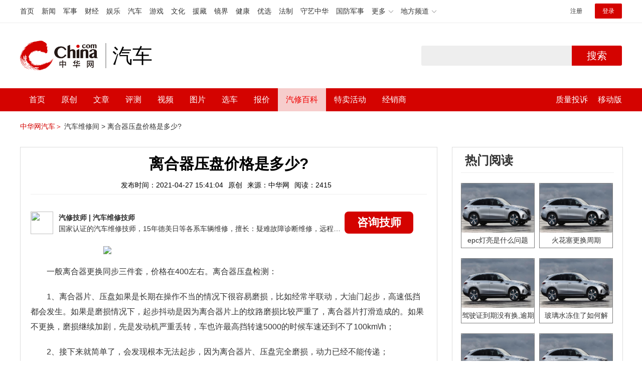

--- FILE ---
content_type: text/html; charset=UTF-8
request_url: https://auto.china.com/mip/234043.html
body_size: 16503
content:
<!DOCTYPE html>
<html>
<head>
<meta charset="utf-8">
<!--神马-->
<meta name="shenma-site-verification" content="4a1f818bb25776dc7714c5dea7de4970_1596534012">
<meta http-equiv="X-UA-Compatible" content="IE=edge,chrome=1">
<title>离合器压盘价格是多少?_中华网汽车</title>
<meta name="keywords" content="离合器压盘价格是多少">
<meta name="description" content="一般离合器更换同步三件套，价格在400左右。离合器压盘检测：1、离合器片、压盘如果是长期在操作不当的情况下很容易磨损，比如经常半联动，大油门起步，高速低挡都会发生。如果是磨损情况下，起步抖动是因为离合器片上的纹路磨损比较严重了，离合器片打滑造成的。如果不更换，磨损继续加剧，先是发动机严重丢转，车也许最高挡转速5000的时候车速还到不了100km&#x005c/h；2、接下来就简单了，会发现根本无法">
<meta name="shenma-site-verification" content="edfe58a2296329502e37fad18ffecd0c_1552905331">
<meta name="360-site-verification" content="1136d42ff1861e4942955b81ecd5e7ab" />
<meta name="sogou_site_verification" content="DIZUs89J0u"/>
<!--<base href="https://auto.china.com/" />
<meta http-equiv="Content-Security-Policy" content="upgrade-insecure-requests" />-->
<meta name="applicable-device" content="pc">
<meta name="mobile-agent" content="format=html5;url=https://3g.china.com/auto/mip/234043.html">
<link rel="alternate" media="only screen and(max-width: 640px)"  href="https://3g.china.com/auto/mip/234043.html">
<link href="/Public/home/css/style.css?v=202640424" rel="stylesheet">
<script src="/Public/home/js/pc_redirect.js?v=1"></script><meta name="author" content="ck" />
    <style>
        .article_nav{top:38px}
        .auto-header_top .auto_search-btn{border-top-right-radius: 10px;border-bottom-right-radius: 10px;}
        .auto-header_top input{background-color: #fff;border: 1px solid #cccccc;border-top-left-radius: 10px;border-bottom-left-radius: 10px;}
        .auto-header_top .auto-top-search{margin-left: -224px;}
    </style>
</head>

<body>
<!-- 页头 -->
<link href="//www.china.com/zh_cn/plugin/all/topheader/top_header_style_2021.css" rel="stylesheet">
<div class="top_header_bg">
	<div class="top_header">
		<ul class="top_header_channel">
			<li><a href="//www.china.com/" target="_blank">首页</a></li>
			<li><a href="//news.china.com/" target="_blank">新闻</a></li>
			<li><a href="//military.china.com" target="_blank">军事</a></li>
			<li><a href="//finance.china.com/" target="_blank">财经</a></li>
			<li><a href="//ent.china.com/" target="_blank">娱乐</a></li>
			<li><a href="//auto.china.com/" target="_blank">汽车</a></li>
			<li><a href="//game.china.com/" target="_blank">游戏</a></li>
			<li><a href="//culture.china.com/" target="_blank">文化</a></li>
			<li><a href="//yuanzang.china.com" target="_blank">援藏</a></li>
			<li><a href="//jingjie.china.com/" target="_blank">镜界</a></li>
			<li><a href="//health.china.com/" target="_blank">健康</a></li>
			<li><a href="//youxuan.china.com/" target="_blank">优选</a></li>
			<li><a href="//law.china.com/" target="_blank">法制</a></li>
			<li><a href="//shouyi.china.com/" target="_blank">守艺中华</a></li>
			<li><a href="//guofang.china.com/" target="_blank">国防军事</a></li>
			<li class="top_header_sub">更多<div class="sub"><a href="//fo.china.com/" target="_blank">佛学</a><a href="//jiu.china.com/" target="_blank">酒业</a><a href="//history.china.com" target="_blank">文史</a><a href="//gushici.china.com/" target="_blank">古诗词</a><a href="//art.china.com/renwu/" target="_blank">人物</a><a href="//jiemeng.china.com/" target="_blank">解梦</a><a href="//life.china.com/" target="_blank">生活</a></div></li>
			<li class="top_header_sub">地方频道<div class="sub"><a href="//hubei.china.com/" target="_blank">湖北</a><a href="//sd.china.com/" target="_blank">山东</a><a href="//sx.china.com/" target="_blank">山西</a><a href="//shaanxi.china.com/" target="_blank">陕西</a><a href="//yunnan.china.com/" target="_blank">云南</a></div></li>
		</ul>
		<script>(function(){var hover=function(elem,overCallback,outCallback){var isHover=false;var preOvTime=new Date().getTime();function over(e){var curOvTime=new Date().getTime();isHover=true;if(curOvTime-preOvTime>10){overCallback(e,elem)}preOvTime=curOvTime};function out(e){var curOvTime=new Date().getTime();preOvTime=curOvTime;isHover=false;setTimeout(function(){if(!isHover){outCallback(e,elem)}},10)};elem.addEventListener('mouseover',over,false);elem.addEventListener('mouseout',out,false)};var _elem=document.querySelectorAll('.top_header_sub');for(var i=0,j=_elem.length;i<j;i++){hover(_elem[i],function(e,elem){elem.className='top_header_sub over'},function(e,elem){elem.className='top_header_sub'})}})();</script>
		<ul class="top_header_nav">
			<li><span id="headNavLogin" class="headNavLogin"><a id="headNav_reg" href="//passport.china.com/reg/mobile" target="_blank" class="reg">注册</a><a id="headNav_login" href="//passport.china.com/" target="_blank" class="login">登录</a></span></li>
		</ul>
		<script src="//dvsend.china.com/china_login/js/china_api_login.js"></script>
		<script>china_api_login({id:'headNavLogin',initHTML:'<a id="headNav_reg" href="//passport.china.com/reg/mobile" target="_blank" class="reg">注册</a><a id="headNav_login" href="//passport.china.com/" target="_blank" class="login">登录</a>',logonHTML:'<em class="headNavLogout"><span title="[F7:nickname /]"><a href="//passport.china.com/">[F7:nickname /]</a></span>[F7:out /]</em>'});</script>
	</div>
</div>
<!--<div class="auto-header_top">-->
	<!--<div class="auto-logo"><a href="/">汽车</a></div>-->
	<!--<div class="auto-top-search">-->
		<!--<form action="/search/index" method="get" id="sform" target="_blank" >-->
			<!--<input type="text" class="search-text" id="q" name="q" value="" autocomplete="off">-->
			<!--<a class="auto_search-btn" href="javascript:void(0);" onclick="document.getElementById('sform').submit();return false;">搜索</a>-->
		<!--</form>-->
	<!--</div>-->
	<!--&lt;!&ndash;<div class="auto_login">-->
    	<!--<iframe-->
    <!--width="300px;"-->
    <!--height="50px;"-->
    <!--src="/login_ifram.php?1752153573"></iframe>-->
    <!--</div>&ndash;&gt;-->

<!--</div>-->
<div class="top_header_info">
	<div class="top_header_logo"><a href="//www.china.com" target="_blank">中华网 china.com</a></div>
	<div class="top_header_logo_channel">汽车</div>
	<div class="top_header_right">
		<div class="auto-top-search">
			<form action="/search/index" method="get" id="sform" target="_blank" >
				<input type="text" class="search-text" id="q" name="q" value="" autocomplete="off">
				<a class="auto_search-btn" href="javascript:void(0);" onclick="document.getElementById('sform').submit();return false;">搜索</a>
			</form>
		</div>
	</div>
</div>
<div class="auto-header auto-header_new">
	<div class="container">
		<div class="auto-nav" style="width: 970px">
			<ul class="clearfix">
		    <li  style="padding-left: 18px;"><a href="/" target="_blank">首页</a></li>
            <li ><a href="/original"  target="_blank">原创</a></li>
                             <li class="article_navBox ">
               <a href="javascript:void(0)">文章</a><i class="iconfont at-arrowdown"></i>
		    	<div class="article_nav">
		    		<a href="/all">全部文章</a>
		    		<a href="/ev">新能源汽车</a>
		    		<a href="/new">新车资讯</a>
		    		<a href="/guide">新车导购</a>
		    		<a href="/trade">行业追踪</a>
		    		<a href="/tech">汽车科技</a>
		    		<a href="/sale">热门行情</a>
					<a href="/merchant">经销商文章</a>
		    	</div>
		    </li>
            <li><a href="/testing" target="_blank">评测</a></li>

		    <li class="article_navBox "><a href="javascript:void(0)">视频</a><i class="iconfont at-arrowdown"></i>
		    	<div class="article_nav">
                    <a href="/video">全部视频</a>
                    <a href="/live">中华网直播</a>
					<a href="/column-0-0-4-1.html">陈老师探4S店</a>
		    		<a href="/column-0-0-3-1.html">华语车谈录</a>
		    		<a href="/column-0-0-2-1.html">别闹测车呢</a>
		    		<a href="/column-0-0-1-1.html">中华网拜访</a>
                    <a href="/qx/">汽车维修间</a>
		    	</div>
		    </li>
		    <li ><a href="/pic" target="_blank">图片</a></li>
		    <li ><a href="/car" target="_blank">选车</a></li>
		    <!--<li ><a href="/contrast" target="_blank">车型对比</a></li>-->
		    <li ><a href="/prices" target="_blank">报价</a></li>

            <li class="article_navBox  active "><a href="javascript:void(0)">汽修百科</a><i class="iconfont at-arrowdown"></i>
		    	<div class="article_nav">

                                <a href="/qx/">汽修百科</a>
								<a href="/mip/">汽车维修间</a>
								<a href="/wb/">维保数据</a>
								<a href="/fault/">故障码解析</a>

		    	</div>
		    </li>

            <li><a href="https://4s.china.com/pc" target="_blank">特卖活动</a></li>
		    <li ><a href="/distributor" target="_blank">经销商</a></li>
		     <li class="auto_mBox article_navBox">
                 <div style="padding-right:20px;"><a href="/quality" target="_blank">质量投诉</a></div>
				 <div class="auto_m">
					 <a href="javascript:void(0)">移动版</a><i class="iconfont at-arrowdown"></i>
					 <div class="article_nav">
					    <a href="http://3g.china.com/auto">触屏版</a>
					    <a href="/mobile">中华网汽车APP</a>
					 </div>
				</div>
			</li>
			</ul>
		</div>
	</div>
</div>
 <script src="/Public/home/js/jquery-1.11.0.min.js"></script>
<script>

    $('.active').css('background-color','rgba(255,255,255,0.8)')
    $('.active').find('a').css('color','#ef0000')
    $('.article_nav').find('a').css('color','#666')
    $('.article_nav').find('a').mouseover(function(){
         $('.article_nav').find('a').css('color','#666');
         $('.article_nav').find('a').css('background','#fff')

    	$(this).css('color','#fff');
        $(this).css('background','#2E0909')

    })
</script>

<link rel="stylesheet" href="/Public/home/css/n_mip_style.css?202608207">
<style>
    .artcleCon img{width: 500px;}
.detail-not-img{position: relative;}
.detail-not-img-text{ position:absolute;left:32%; top:30%; width:260px;height: 100px;line-height: 80px;; overflow: hidden;word-break:break-all; text-align:center;padding: 0px!important; text-indent: 0em !important;}
.detail-not-img-text-line{line-height: 1.5;display: inline-block; vertical-align: middle;}
 .more-detail-not-img{position: relative;}
.more-detail-not-img-text{ position:absolute;left:21%; top:26%; width:100px;height: 40px;line-height: 50px;; overflow: hidden;word-break:break-all; text-align:center;}
.more-detail-not-img-text-line{line-height: 1.5;display: inline-block; vertical-align: middle;}
</style>
		<div class="container" style="padding:20px 0 30px;">
			<a href="/" style="color:#d40300;">中华网汽车＞</a>
			<a href="/mip">汽车维修间 ></a>
			<a href="">离合器压盘价格是多少?</a>
		</div>
		<div class="container">
			<div class="all-left">

				<div class="wenda-content-box">
					<div class="wenda-content-top">
						<h1 class="wenda-info-title">离合器压盘价格是多少?</h1>
						<div class="wenda-info-source">
							<span class="wenda-time">发布时间：2021-04-27 15:41:04</span>
							<span class="wenda-yuanchuang">原创</span>
							<span class="wenda-source">来源：中华网</span>
							<span class="wenda-read">阅读：2415</span>
						</div>
					</div>
					<div class="articleBox">
						<!--<div class="txt-title">
							<h4>问答简介</h4>
						</div>-->
						<div class="wenda-artisan clearfix">
							<div class="wenda-artisan-img"><img src="http://auto-pic.china.com/202102/25/60375c49856c9.jpg"></div>
							<div class="wenda-master-box">
								<div class="wenda-master"><span class="wenda-name"> 汽修技师</span> | <span class="wenda-skilltitle">汽车维修技师</span></div>
								<div class="wenda-master-address">国家认证的汽车维修技师，15年德美日等各系车辆维修，擅长：疑难故障诊断维修，远程维修技术指导</div>
							</div>
							<a class="zixun-btn" id="zixunBtn" rel="nofollow">咨询技师</a>
						</div>
						<div class="artcleCon">

                                                               <p><img src="http://auto-pic.china.com/mips/20210938/36006400.jpg"></p>
						   	<p>一般离合器更换同步三件套，价格在400左右。离合器压盘检测：<p>1、离合器片、压盘如果是长期在操作不当的情况下很容易磨损，比如经常半联动，大油门起步，高速低挡都会发生。如果是磨损情况下，起步抖动是因为离合器片上的纹路磨损比较严重了，离合器片打滑造成的。如果不更换，磨损继续加剧，先是发动机严重丢转，车也许最高挡转速5000的时候车速还到不了100km&#x005c/h；<p>2、接下来就简单了，会发现根本无法起步，因为离合器片、压盘完全磨损，动力已经不能传递；<p>3、如车子正常的低速开行都很抖，需要检查离合器片和压盘。 检查一下离合片的磨损程度，如果离合片磨损厉害，就换掉；<p>4、换离合片的同时，检查一下离合压盘的磨损程度， 如果离合压盘表面很光滑，就证明还能正常使用 。						</div>
						<!--广告轮播-->
						<div class="auto-banner container" id="js-auto-banner">
							<div id="banner-slide" class="banner-slide">
								<div class="banner-slide_con">
									<ul>
										<li>
													<a href="/guide/29943.html" target="_blank"><img src="http://auto-pic.china.com/2023/03/30/642503accf9cb.jpg" style="width: 100%;"></a>
												</li><li>
													<a href="/guide/30351.html" target="_blank"><img src="http://auto-pic.china.com/2023/03/30/6425038851e0a.jpg" style="width: 100%;"></a>
												</li><li>
													<a href="/guide/31048.html" target="_blank"><img src="http://auto-pic.china.com/2023/06/05/647d94aebbe33.jpg" style="width: 100%;"></a>
												</li>									</ul>
								</div>
<!--								<a class="focus-slide_nav iconfont at-slideleft prev" href="javascript:void(0)"></a>-->
<!--        						<a class="focus-slide_nav iconfont at-slideright next" href="javascript:void(0)"></a>-->
<!--        						<div class="banner-slide_indicators">-->
<!--									<i></i>-->
<!--									<i></i>-->
<!--                            	</div>-->
							</div>
						</div>
						<div class="arti-detail-bottom">
							<div class="arti-tip">本文内容为中华网·汽车（ <a href="https://auto.china.com/">auto.china.com</a> ）编辑或翻译，转载请务必注明来源。</div>
							<div class="arti-btmshare">
								<div class="widget-share bdsharebuttonbox bdshare-button-style0-16" data-bd-bind="1594783737629">
									<strong>分享：</strong>
									<span class="shareWx"><a href="javascript:;" data-cmd="weixin"><i class="iconfont at-weixin"></i>微信</a></span>
									<span class="shareWb"><a href="javascript:;" data-cmd="tsina"><i class="iconfont at-weibo"></i>微博</a></span>
								</div>
							</div>
						</div>
					</div>
				</div>
				<div class="wenda-popupBox" id="wendaPopupBox">
					 <div class="test"></div>
					<div class="wenda-popupCon">
                        <img class="wenda-popupCon-top" src="/Public/home/img/popup1.png" />
                        <!--<div class="wenda-popupCon-code">
                            <div class="wenda-popupCon-code-wz">
                                <p>关注公众号</p>
                                <p>汽车知识早知道</p>
                            </div>
                            <img src="/Public/home/img/hwcl_footer.jpg" />
                        </div>-->
                        <div style="margin-bottom:50px"></div>
						<div class="autoBrand">
							<label>您的姓名</label>
							<input class="autoBrandVal" placeholder="如:张三" maxlength="10" value="" name="name" />
							<span>*</span>
						</div>
						<div class="contact">
							<label>联系方式</label>
							<input class="contactVal" placeholder="请输入您的联系方式" name="tel" value="" maxlength="11" onkeyup="this.value=this.value.replace(/\D/g,'')" />
							<span>*</span>
						</div>
                        <div class="contact-wt">
                            <div class="contact-wt-title"><label>问题描述</label></div>
                            <div class="contact-wt-content"><textarea name="content" id="content" maxlength="245"  placeholder="问题描述"></textarea></div>
						</div>
						<div class="popupBtn">
							<div class="popupSub wenda-btn" id="popupSub">确定</div>
							<div class="popupCancel wenda-btn" id="popupCancel">取消</div>
						</div>
					</div>

				</div>
				<div class="wenda-relatedList mt20">
					<div class="txt-title">
						<h4>相关阅读</h4>
					</div>

					<div class="mod-bd relatedList" id="more">
						<!--相关阅读内容-->
                         <div class="item">
                                        <div class="item-img">
                                            <a href="/mip/570514.html" title="离合器压盘安装在哪里？
" target="_blank">
                                                                                                                <img src="http://auto-pic.china.com//mips/20230729/24639200.jpg" alt="离合器压盘安装在哪里？
">                                            </a>
                                        </div>
                                        <div class="item-con">
                                            <h3 class="item-tit"><a href="/mip/570514.html" title="离合器压盘安装在哪里？
" target="_blank">离合器压盘安装在哪里？
</a></h3>
                                            <div class="item-des">离合器压盘安装在发动机的飞轮上，与发动机一起转动，离合器的作用是：1、使汽车的驱动力逐渐增大，让汽车平稳起步；2、使发动机和变速箱暂时分离后进行换挡；3、防止传动系统过载；4、降低发动机带来的扭震冲击，延长变速齿轮寿命。离合器维护与保养项目有：1、离合器储液罐液面高度的检查；2、离合器液压操纵机构是否泄漏的检查；3、踩下离合器踏板，检查踏板响应性；4、离合器踏板高度检查；5、离合器分离点检查；6、离合器工作情况的检查；7、离合器液压系统中空气的排出。</div>
                                            <div class="item-foot">
                                                <span class="time">发布时间：2023-07-17 16:18:55</span>
                                                <span class="read">阅读：5705</span>
                                            </div>
                                        </div>
                                    </div><div class="item">
                                        <div class="item-img">
                                            <a href="/mip/456192.html" title="离合器压盘多久更换" target="_blank">
                                                                                                                <img src="http://auto-pic.china.com/mips/20211147/85446300.jpg" alt="离合器压盘多久更换">                                            </a>
                                        </div>
                                        <div class="item-con">
                                            <h3 class="item-tit"><a href="/mip/456192.html" title="离合器压盘多久更换" target="_blank">离合器压盘多久更换</a></h3>
                                            <div class="item-des">在正常使用、保养、无故障的情况下，离合器压盘一般使用寿命大概为10万公里。离合器三件套分别是离合器压盘、离合器片和分离轴承，都没有规定的更换里程和时间。假如汽车离合器压盘出现故障，那么则需要尽快更换。离合器压盘坏了的表现有：踩离合器的时候非常吃力，即使踩了离合挂挡也会不平顺，或者行车无力，发动机转速上去了但是车速起不来。假如不及时处理，将会波及整个离合器总成，造成行车时动力缺失，具有极大的安全隐患。一般造成离合器压盘损坏的原因有：本身离合器压盘的质量问题，还有就是人为因素，比如驾驶员经常大脚油门起步、离合器经常在半联动状态、高速度低档位时都会加剧离合器压盘的磨损。为了保护行车安全和离合器压盘使用寿命，应该做好按时保养以及检测。</div>
                                            <div class="item-foot">
                                                <span class="time">发布时间：2021-11-22 12:03:05</span>
                                                <span class="read">阅读：4590</span>
                                            </div>
                                        </div>
                                    </div><div class="item">
                                        <div class="item-img">
                                            <a href="/mip/370378.html" title="长安离合器压盘多少钱?" target="_blank">
                                                                                                                <img src="http://auto-pic.china.com/mips/20210939/75545900.jpg" alt="长安离合器压盘多少钱?">                                            </a>
                                        </div>
                                        <div class="item-con">
                                            <h3 class="item-tit"><a href="/mip/370378.html" title="长安离合器压盘多少钱?" target="_blank">长安离合器压盘多少钱?</a></h3>
                                            <div class="item-des">要看车型，价格不一，一般离合器更换同步三件套，价格在四百左右，加上工时估计要六七百：1、离合器位于发动机和变速箱之间的飞轮壳内，用螺钉将离合器总成固定在飞轮的后平面上，离合器的输出轴就是变速箱的输入轴；2、在汽车行驶过程中，驾驶员可根据需要踩下或松开离合器踏板，使发动机与变速箱暂时分离和逐渐接合，以切断或传递发动机向变速器输入的动力。离合器是机械传动中的常用部件，可将传动系统随时分离或接合；3、对其基本要求有：接合平稳，分离迅速而彻底；调节和修理方便；外廓尺寸小；质量小；耐磨性好和有足够的散热能力；操作方便省力，常用的分为牙嵌式与摩擦式两类。</div>
                                            <div class="item-foot">
                                                <span class="time">发布时间：2021-04-28 16:51:05</span>
                                                <span class="read">阅读：3850</span>
                                            </div>
                                        </div>
                                    </div><div class="item">
                                        <div class="item-img">
                                            <a href="/mip/370377.html" title="离合器压盘多少钱一个?" target="_blank">
                                                                                                                <img src="http://auto-pic.china.com/mips/20210939/15317600.jpg" alt="离合器压盘多少钱一个?">                                            </a>
                                        </div>
                                        <div class="item-con">
                                            <h3 class="item-tit"><a href="/mip/370377.html" title="离合器压盘多少钱一个?" target="_blank">离合器压盘多少钱一个?</a></h3>
                                            <div class="item-des">离合器压盘800-1100元左右。离合器：1、离合器位于发动机和变速箱之间的飞轮壳内，用螺钉将离合器总成固定在飞轮的后平面上，离合器的输出轴就是变速箱的输入轴；2、在汽车行驶过程中，驾驶员可根据需要踩下或松开离合器踏板，使发动机与变速箱暂时分离和逐渐接合，以切断或传递发动机向变速器输入的动力；3、离合器是机械传动中的常用部件，可将传动系统随时分离或接合。对其基本要求有：接合平稳，分离迅速而彻底；调节和修理方便；外廓尺寸小；质量小；耐磨性好和有足够的散热能力；操作方便省力，常用的分为牙嵌式与摩擦式两类。</div>
                                            <div class="item-foot">
                                                <span class="time">发布时间：2021-04-28 16:51:05</span>
                                                <span class="read">阅读：3927</span>
                                            </div>
                                        </div>
                                    </div><div class="item">
                                        <div class="item-img">
                                            <a href="/mip/370375.html" title="货车离合器压盘多少钱?" target="_blank">
                                                                                                                <img src="http://auto-pic.china.com/mips/20210939/95782500.jpg" alt="货车离合器压盘多少钱?">                                            </a>
                                        </div>
                                        <div class="item-con">
                                            <h3 class="item-tit"><a href="/mip/370375.html" title="货车离合器压盘多少钱?" target="_blank">货车离合器压盘多少钱?</a></h3>
                                            <div class="item-des">货车离合器压盘大概六百多到一千多：1、离合器压盘上有摩擦片，就像车轮上的制动片一样，是很耐磨的石棉和铜丝制造的，压盘的摩擦片也有允许的最低厚度，行驶里程长后，压盘上的摩擦片也要更换的；2、原来摩擦片更换是可以买来备件自己更换的，现在都是买已经装好摩擦片的压盘分总成了，不用自己换摩擦片了，直接换离合器压盘就可以了。为了减少离合器片的损耗，所以就有正确的使用离合器踏板的方法了。就是不要半踩离合器踏板。这样离合器片是处于半离合状态，也就是说飞盘和压盘在摩擦的状态。如果完全踩下离合器踏板，则飞轮和离合器压盘完全切开，二者之间没有摩擦；3、如果离合器踏板完全抬起，则飞轮和离合器压盘完全结合，其中虽然也有摩擦，但还是基本是没有摩擦的。所以说不能离合器踏板踩到一半的状态。</div>
                                            <div class="item-foot">
                                                <span class="time">发布时间：2021-04-28 16:51:05</span>
                                                <span class="read">阅读：3983</span>
                                            </div>
                                        </div>
                                    </div><div class="item">
                                        <div class="item-img">
                                            <a href="/mip/287050.html" title="离合器压盘故障现象?" target="_blank">
                                                                                                                <img src="http://auto-pic.china.com/mips/20210938/49954000.jpg" alt="离合器压盘故障现象?">                                            </a>
                                        </div>
                                        <div class="item-con">
                                            <h3 class="item-tit"><a href="/mip/287050.html" title="离合器压盘故障现象?" target="_blank">离合器压盘故障现象?</a></h3>
                                            <div class="item-des">离合器压盘会有以下现象：1、起步或重载上坡时动力不足，行驶中发动机加速无力，会严重打滑，离合器摩擦片冒烟，有焦味，甚至烧毁摩擦片；2、启动车辆，挂低挡，松开驻车制动器，不松开离合器时，车辆就行驶或熄火，发动机怠速时，踩下离合器踏板，挂挡感到困难，并伴有变速器齿轮撞击声；3、踩下离合器踏板感觉发软，像脚踩气球一样，而且离合器不分离。</div>
                                            <div class="item-foot">
                                                <span class="time">发布时间：2021-04-28 01:14:03</span>
                                                <span class="read">阅读：2965</span>
                                            </div>
                                        </div>
                                    </div><div class="item">
                                        <div class="item-img">
                                            <a href="/mip/287044.html" title="离合器压盘寿命?" target="_blank">
                                                                                                                <img src="http://auto-pic.china.com/mips/20210938/30870000.jpg" alt="离合器压盘寿命?">                                            </a>
                                        </div>
                                        <div class="item-con">
                                            <h3 class="item-tit"><a href="/mip/287044.html" title="离合器压盘寿命?" target="_blank">离合器压盘寿命?</a></h3>
                                            <div class="item-des">一般都是5万公里，延长离合器压盘使用寿命的主要方法有：1、试着从1挡开始起步，要在起动时获得最大扭矩，降低离合器“过载”；2、尽量少用“半联动”，每次启动成功，应尽快松开离合器，每次换挡时应尽量轻快地踩离合器；3、正常行驶时，不要把脚放在离合器踏板上，确保离合器片与飞轮和压盘完全接触。</div>
                                            <div class="item-foot">
                                                <span class="time">发布时间：2021-04-28 01:14:03</span>
                                                <span class="read">阅读：2969</span>
                                            </div>
                                        </div>
                                    </div><div class="item">
                                        <div class="item-img">
                                            <a href="/mip/244702.html" title="离合器压盘价格多少钱?" target="_blank">
                                                                                                                <img src="http://auto-pic.china.com/mips/20210938/86222400.jpg" alt="离合器压盘价格多少钱?">                                            </a>
                                        </div>
                                        <div class="item-con">
                                            <h3 class="item-tit"><a href="/mip/244702.html" title="离合器压盘价格多少钱?" target="_blank">离合器压盘价格多少钱?</a></h3>
                                            <div class="item-des">一般离合器更换同步三件套，价格在400左右。离合器压盘检测：1、离合器片、压盘如果是长期在操作不当的情况下很容易磨损，比如经常半联动，大油门起步，高速低挡都会发生。如果是磨损情况下，起步抖动是因为离合器片上的纹路磨损比较严重了，离合器片打滑造成的。如果不更换，磨损继续加剧，先是发动机严重丢转，车也许最高挡转速5000的时候车速还到不了100km&#x005c/h；2、接下来就简单了，会发现根本无法起步，因为离合器片、压盘完全磨损，动力已经不能传递；3、如车子正常的低速开行都很抖，需要检查离合器片和压盘。检查一下离合片的磨损程度，如果离合片磨损厉害，就换掉；4、换离合片的同时，检查一下离合压盘的磨损程度，如果离合压盘表面很光滑，就证明还能正常使用。</div>
                                            <div class="item-foot">
                                                <span class="time">发布时间：2021-04-27 17:56:04</span>
                                                <span class="read">阅读：2546</span>
                                            </div>
                                        </div>
                                    </div><div class="item">
                                        <div class="item-img">
                                            <a href="/mip/234522.html" title="离合器压盘断裂怎么办?" target="_blank">
                                                                                                                <img src="http://auto-pic.china.com/mips/20210938/14691800.jpg" alt="离合器压盘断裂怎么办?">                                            </a>
                                        </div>
                                        <div class="item-con">
                                            <h3 class="item-tit"><a href="/mip/234522.html" title="离合器压盘断裂怎么办?" target="_blank">离合器压盘断裂怎么办?</a></h3>
                                            <div class="item-des">离合器调整不当、使压紧弹簧压力不均和压力不够，所以导致离合器压盘断裂的问题：1、离合器位于发动机和变速箱之间的飞轮壳内，用螺钉将离合器总成固定在飞轮的后平面上，离合器的输出轴就是变速箱的输入轴；2、在汽车行驶过程中，驾驶员可根据需要踩下或松开离合器踏板，使发动机与变速箱暂时分离和逐渐接合，以切断或传递发动机向变速器输入的动力。离合器是机械传动中的常用部件，可将传动系统随时分离或接合。对其基本要求有：接合平稳，分离迅速而彻底；3、调节和修理方便，外廓尺寸小，质量小，耐磨性好和有足够的散热能力；操作方便省力，常用的分为牙嵌式与摩擦式两类。</div>
                                            <div class="item-foot">
                                                <span class="time">发布时间：2021-04-27 15:46:04</span>
                                                <span class="read">阅读：2464</span>
                                            </div>
                                        </div>
                                    </div><div class="item">
                                        <div class="item-img">
                                            <a href="/mip/234044.html" title="离合器压盘断裂怎么回事?" target="_blank">
                                                                                                                <img src="http://auto-pic.china.com/mips/20210938/36048300.jpg" alt="离合器压盘断裂怎么回事?">                                            </a>
                                        </div>
                                        <div class="item-con">
                                            <h3 class="item-tit"><a href="/mip/234044.html" title="离合器压盘断裂怎么回事?" target="_blank">离合器压盘断裂怎么回事?</a></h3>
                                            <div class="item-des">离合器压盘断裂需要更换的，离合器压盘的作用：1、离合器压盘上有摩擦片，就像车轮上的制动片一样，是很耐磨的石棉和铜丝制造的，压盘的摩擦片也有允许的最低厚度，行驶里程长后，压盘上的摩擦片也要更换的；2、原来摩擦片更换是可以买来备件自己更换的，现在都是买已经装好摩擦片的压盘分总成了，不用自己换摩擦片了，直接换离合器压盘就可以了；3、为了减少离合器片的损耗，所以就有正确的使用离合器踏板的方法了。就是不要半踩离合器踏板。这样离合器片是处于半离合状态，也就是说飞盘和压盘在摩擦的状态。如果完全踩下离合器踏板，则飞轮和离合器压盘完全切开，二者之间没有摩擦。如果离合器踏板完全抬起，则飞轮和离合器压盘完全结合，其中虽然也有摩擦，但还是基本是没有摩擦的。所以说不能离合器踏板踩到一半的状态。</div>
                                            <div class="item-foot">
                                                <span class="time">发布时间：2021-04-27 15:41:04</span>
                                                <span class="read">阅读：2524</span>
                                            </div>
                                        </div>
                                    </div><div class="item">
                                        <div class="item-img">
                                            <a href="/mip/234042.html" title="离合器压盘怎么更换?" target="_blank">
                                                                                                                <img src="http://auto-pic.china.com/mips/20210938/55800100.jpg" alt="离合器压盘怎么更换?">                                            </a>
                                        </div>
                                        <div class="item-con">
                                            <h3 class="item-tit"><a href="/mip/234042.html" title="离合器压盘怎么更换?" target="_blank">离合器压盘怎么更换?</a></h3>
                                            <div class="item-des">正常使用的情况下，走10万公里左右换一次就可以了，不过最重要的还是经常做好保养，预防为主。离合器压盘坏了的表现：1、离合器压盘坏了是指踩离合器时感觉很费力，即使踩离合器挂块也会不均匀，或行驶无力，发动机转速上升了但车速却上不去；2、现在的离合器压盘大多都与摩擦片结合在一起，因此，有时摩擦片的问题也会影响压盘；3、离合器压盘、离合器和分离轴承是离合器的三件套，是传动系统的重要组成部件。</div>
                                            <div class="item-foot">
                                                <span class="time">发布时间：2021-04-27 15:41:04</span>
                                                <span class="read">阅读：2501</span>
                                            </div>
                                        </div>
                                    </div><div class="item">
                                        <div class="item-img">
                                            <a href="/mip/234040.html" title="离合器压盘不平怎么回事?" target="_blank">
                                                                                                                <img src="http://auto-pic.china.com/mips/20210938/26611000.jpg" alt="离合器压盘不平怎么回事?">                                            </a>
                                        </div>
                                        <div class="item-con">
                                            <h3 class="item-tit"><a href="/mip/234040.html" title="离合器压盘不平怎么回事?" target="_blank">离合器压盘不平怎么回事?</a></h3>
                                            <div class="item-des">会有感觉踩离合器的时候很吃力，踩了离合但挂挡不顺，脚踩了加油但汽车起动慢离合打滑现象：1、汽车压盘坏了，除了正常磨损就是质量问题，离合器片、压盘如果是长期在操作不当的情况下很容易磨损；2、如果是磨损情况下，起步抖动是因为离合器片上的纹路磨损比较严重，离合器片打滑造成的；3、如果不更换，磨损继续加剧，将无法起步，因为离合器片、压盘完全磨损，动力已经不能传递。</div>
                                            <div class="item-foot">
                                                <span class="time">发布时间：2021-04-27 15:41:04</span>
                                                <span class="read">阅读：2402</span>
                                            </div>
                                        </div>
                                    </div><div class="item">
                                        <div class="item-img">
                                            <a href="/mip/234027.html" title="离合器压盘多少钱?" target="_blank">
                                                                                                                <img src="http://auto-pic.china.com/mips/20210938/44195800.jpg" alt="离合器压盘多少钱?">                                            </a>
                                        </div>
                                        <div class="item-con">
                                            <h3 class="item-tit"><a href="/mip/234027.html" title="离合器压盘多少钱?" target="_blank">离合器压盘多少钱?</a></h3>
                                            <div class="item-des">不便宜哦，需要拆下发动机和变速箱，一般离合器更换同步三件套，价格在400左右。离合器压盘检测：1、离合器片、压盘如果是长期在操作不当的情况下很容易磨损，比如经常半联动，大油门起步，高速低挡都会发生。如果是磨损情况下，起步抖动是因为离合器片上的纹路磨损比较严重了，离合器片打滑造成的。如果不更换，磨损继续加剧，先是发动机严重丢转，车也许最高挡转速5000的时候车速还到不了100km&#x005c/h；2、接下来就简单了，会发现根本无法起步，因为离合器片、压盘完全磨损，动力已经不能传递；3、如车子正常的低速开行都很抖，需要检查离合器片和压盘。检查一下离合片的磨损程度，如果离合片磨损厉害，就换掉；4、换离合片的同时，检查一下离合压盘的磨损程度，如果离合压盘表面很光滑，就证明还能正常使用。</div>
                                            <div class="item-foot">
                                                <span class="time">发布时间：2021-04-27 15:41:04</span>
                                                <span class="read">阅读：2419</span>
                                            </div>
                                        </div>
                                    </div><div class="item">
                                        <div class="item-img">
                                            <a href="/mip/149187.html" title="离合器压盘多久换一次离合器压盘?" target="_blank">
                                                                                                                <img src="http://auto-pic.china.com/mips/20210938/26104700.jpg" alt="离合器压盘多久换一次离合器压盘?">                                            </a>
                                        </div>
                                        <div class="item-con">
                                            <h3 class="item-tit"><a href="/mip/149187.html" title="离合器压盘多久换一次离合器压盘?" target="_blank">离合器压盘多久换一次离合器压盘?</a></h3>
                                            <div class="item-des">离合器压盘10万公里换一次的，离合器压盘坏了的表现：1、离合器压盘坏了是指踩离合器时感觉很费力，即使踩离合器挂块也会不均匀，或行驶无力，发动机转速上升了但车速却上不去；2、现在的离合器压盘大多都与摩擦片结合在一起，因此，有时摩擦片的问题也会影响压盘；3、离合器压盘、离合器和分离轴承是离合器的三件套，是传动系统的重要组成部件。</div>
                                            <div class="item-foot">
                                                <span class="time">发布时间：2021-04-26 03:37:03</span>
                                                <span class="read">阅读：1586</span>
                                            </div>
                                        </div>
                                    </div><div class="item">
                                        <div class="item-img">
                                            <a href="/mip/149179.html" title="离合器压盘不平怎么办?" target="_blank">
                                                                                                                <img src="http://auto-pic.china.com/mips/20210938/96147800.jpg" alt="离合器压盘不平怎么办?">                                            </a>
                                        </div>
                                        <div class="item-con">
                                            <h3 class="item-tit"><a href="/mip/149179.html" title="离合器压盘不平怎么办?" target="_blank">离合器压盘不平怎么办?</a></h3>
                                            <div class="item-des">离合器压盘不平解决方法：1、汽车换压盘和离合器片是要把变速箱抬下来的，但变速箱不拆开，变速箱里的齿轮油的更换和换离合器没有关系。齿轮油的更换要以汽车的使用环境，以及行驶的公里数为依据的；2、很简单，你先把离合调得行程高一点，如果情况得到改善，就是离合过低所致；3、检查一下离合线是否有毛刺，如果不顺畅，先把离合线换掉后试试。如果还是不行，那建议到维修部把变速箱拆下来。</div>
                                            <div class="item-foot">
                                                <span class="time">发布时间：2021-04-26 03:37:03</span>
                                                <span class="read">阅读：1627</span>
                                            </div>
                                        </div>
                                    </div><div class="item">
                                        <div class="item-img">
                                            <a href="/mip/149166.html" title="离合器压盘工作原理是什么?" target="_blank">
                                                                                                                <img src="http://auto-pic.china.com/mips/20210938/15865300.jpg" alt="离合器压盘工作原理是什么?">                                            </a>
                                        </div>
                                        <div class="item-con">
                                            <h3 class="item-tit"><a href="/mip/149166.html" title="离合器压盘工作原理是什么?" target="_blank">离合器压盘工作原理是什么?</a></h3>
                                            <div class="item-des">离合器压盘工作原理：1、离合器是在车辆起步和换挡的时候发挥作用，此时变速箱的一轴和二轴之间存在转速差，必须将发动机的动力与一轴切开以后，同步器才能很好的将一轴的转速保持与二轴同步；2、挡位挂进以后，再通过离合器将一轴与发动机动力结合，使动力继续得以传输。在离合器中，还有一个不可或缺的缓冲装置；3、它由两个类似于飞轮的圆盘对在一起，在圆盘上打有矩形凹槽，在凹槽内布置弹簧，在遇到激烈的冲击时，两个圆盘之间的弹簧相互发生弹性作用，缓冲外界刺激，有效的保护了发动机和离合器；4、在离合器的各个配件中，压盘弹簧的强度、摩擦片的摩擦系数、离合器的直径、摩擦片的位置以及离合器的数目是决定离合器性能的关键因素。弹簧的刚度越大，摩擦片的摩擦系数越高，离合器的直径越大，离合器性能也就越好。</div>
                                            <div class="item-foot">
                                                <span class="time">发布时间：2021-04-26 03:37:03</span>
                                                <span class="read">阅读：1630</span>
                                            </div>
                                        </div>
                                    </div><div class="item">
                                        <div class="item-img">
                                            <a href="/mip/149164.html" title="离合器压盘的作用是什么?" target="_blank">
                                                                                                                <img src="http://auto-pic.china.com/mips/20210938/56316000.jpg" alt="离合器压盘的作用是什么?">                                            </a>
                                        </div>
                                        <div class="item-con">
                                            <h3 class="item-tit"><a href="/mip/149164.html" title="离合器压盘的作用是什么?" target="_blank">离合器压盘的作用是什么?</a></h3>
                                            <div class="item-des">离合器压盘的作用：1、离合器的作用非常简单，离合器的作用相当于作为一个桥梁把发动机的动力传到为电阻箱；2、但是这个传导的过程中会有不同的速度和扭力，速度越快他的烦恼了，齿轮比越高，所以呢，这个过程需要用离合器作作用就是在不同时间切换挡位和变速箱转速的匹配；3、有了离合器，才能把转速的不同和变速箱的不同挡位做一个直接的匹配，他在其中起到了过渡作用，我们没踩一下离合器，就是把发动机的转速和变速箱的齿轮分开。</div>
                                            <div class="item-foot">
                                                <span class="time">发布时间：2021-04-26 03:37:03</span>
                                                <span class="read">阅读：1630</span>
                                            </div>
                                        </div>
                                    </div><div class="item">
                                        <div class="item-img">
                                            <a href="/mip/86885.html" title="离合器压盘坏了的表现 离合器压盘的检查方法" target="_blank">
                                                                                                                <img src="http://auto-pic.china.com/202103/16/1615845071_41346700.jpg" alt="离合器压盘坏了的表现 离合器压盘的检查方法">                                            </a>
                                        </div>
                                        <div class="item-con">
                                            <h3 class="item-tit"><a href="/mip/86885.html" title="离合器压盘坏了的表现 离合器压盘的检查方法" target="_blank">离合器压盘坏了的表现 离合器压盘的检查方法</a></h3>
                                            <div class="item-des">离合器压盘坏了的表现
离合器压盘坏了能闻到一股焦臭味，离合器片打滑，加速不带劲，动力性下降，起步打滑，或者行车无力，发动机转速上去了而车速起不来，离合器由压盘，和离合器片组成，压盘和离合器片的关系是唇齿关系，当离合器有问题时会加速压盘磨、甚至飞轮的磨损，主要表现出来的故障是挂档困难、分离不清、起步发抖。
如果离合器的压盘损坏了，会导致离合器结合后依然出现打滑现象，这样会导致汽车出现动力不足的情况。出现这种情况后，应该立即更换离合器的压盘，大家一定要去4s店或专业机构更换。

离合器压盘的检查方法

(1) 压盘的检修压盘的大多数损坏是工作平面磨损、擦伤、破裂和翘曲变形等。
压盘变形检测：将压盘工作面放在平板上，用塞尺测量压盘工作面与平板的缝隙，压盘表层的平面度不允许超过限定值。压盘表层磨出沟槽，其槽深不允许超过0.3mm。压盘的翘曲变形或沟槽可在平面磨床上磨平或在车床上车平。但严重变形或沟槽深度过大或有破裂缺陷的压盘应予以更换。

(2) 离合器盖的检修若发觉离合器盖有裂纹、破损或变形，应更换离合器盖或压盘总成。
(3) 膜片弹簧的检修膜片弹簧若有簧片折断、烧伤、出现裂纹等缺陷，基本都应更换膜片弹簧。膜片弹簧分离指端部的磨损状况可用游标卡尺检查，其深度应小于0.6mm，宽度应小于5mm，不然应更换膜片弹簧。

膜片弹簧变形时，用专业工具盖住弹簧分离指内端，然后才用塞尺测量弹簧内端与专用工具之间的间隙，弹簧内端应在同一平面内，间隙不应超过0.5mm。不然，应用修理工具将变形过大的弹簧分离指翘起以实行调整。</div>
                                            <div class="item-foot">
                                                <span class="time">发布时间：2021-03-23 18:22:06</span>
                                                <span class="read">阅读：9000</span>
                                            </div>
                                        </div>
                                    </div><div class="item">
                                        <div class="item-img">
                                            <a href="/mip/48789.html" title="离合器压盘安装在哪里" target="_blank">
                                                                                                                <img src="http://auto-pic.china.com//uploads/allimg/201210/144RL163-0.jpg" alt="离合器压盘安装在哪里">                                            </a>
                                        </div>
                                        <div class="item-con">
                                            <h3 class="item-tit"><a href="/mip/48789.html" title="离合器压盘安装在哪里" target="_blank">离合器压盘安装在哪里</a></h3>
                                            <div class="item-des">离合器的压盘是安装在发动机飞轮上的，这个部件是非常重要的，如果没有这个部件，那汽车发动机的动力是无法传递到变速箱上的。离合器属于汽车的传动系统，离合器可以连接发动机和变速箱，并且也可以断开发动机与变速箱之间的连接。离合器的压盘下面就是离合器片，离合器片中间有一个花键，这个花键可以固定一个传动轴，这个传动轴是变速箱的动力输入轴。驾驶员踩下离合器踏板后，离合器会断开连接，此时发动机的动力是无法传递到变速箱上的。驾驶员抬起离合器踏板后，离合器会处于连接状态，此时发动机的动力是可以传递到变速箱上的。随着汽车行驶里程的增加，离合器片会逐渐磨损，当离合器片磨损到一定程度后，就需要更换了。如果离合器片出现了过度磨损现象，那离合器片会出现打滑现象。如果离合器片出现了打滑现象，那发动机并不能将所有动力传递到变速箱上。更换离合器片是比较麻烦的，在更换离合器片时，需要将发动机与变速箱连接处拆开，然后要将变速箱从汽车上拆下来，只有这样才可以更换离合器片。</div>
                                            <div class="item-foot">
                                                <span class="time">发布时间：2020-12-27 00:16:09</span>
                                                <span class="read">阅读：5253</span>
                                            </div>
                                        </div>
                                    </div><div class="item">
                                        <div class="item-img">
                                            <a href="/mip/3698.html" title="离合器压盘不平原因是什么？离合器压盘不平原因" target="_blank">
                                                                                                                <img src="http://auto-pic.china.com/202010/15/5f87e7c003a38.jpg" alt="离合器压盘不平原因是什么？离合器压盘不平原因">                                            </a>
                                        </div>
                                        <div class="item-con">
                                            <h3 class="item-tit"><a href="/mip/3698.html" title="离合器压盘不平原因是什么？离合器压盘不平原因" target="_blank">离合器压盘不平原因是什么？离合器压盘不平原因</a></h3>
                                            <div class="item-des">离合器压盘不平原因是什么？离合器压盘不平原因：1、汽车压盘坏了，除了正常磨损就是质量问题，离合器片、压盘如果是长期在操作不当的情况下很容易磨损;2、如果是磨损情况下，起步抖动是因为离合器片上的纹路磨损比较严重，离合器片打滑造成的;3、如果不更换，磨损继续加剧，将无法起步，因为离合器片、压盘完全磨损，动力已经不能传递。</div>
                                            <div class="item-foot">
                                                <span class="time">发布时间：2020-10-15 14:10:08</span>
                                                <span class="read">阅读：4280</span>
                                            </div>
                                        </div>
                                    </div>					</div>
					<!--<div onclick="ajax_discovery_news();" class="loadmore video-loadmore" data_column_id="0" data_page="1">
								<a href="javascript:;"><strong>点击加载更多</strong><span>LOAD MORE</span></a>
					</div>-->
				</div>
			</div>
			<div class="all-right">
				<div class="recommendList">
                        <div class="right-txt-title">
                            <h4>热门阅读</h4>
                        </div>
                        <ul class="clearfix">
                            <li>
                                <a href="/qx/6077.html" target="_blank">
                                    <img src="http://auto-pic.china.com/202006/28/5ef83e9023d35.jpg"  onerror="this.src='/Public/home/img/not-pic.jpg'">
                                    <p>epc灯亮是什么问题</p>
                                </a>
                            </li><li>
                                <a href="/qx/939.html" target="_blank">
                                    <img src="http://auto-pic.china.com/202101/15/60015b073c68a.jpg"  onerror="this.src='/Public/home/img/not-pic.jpg'">
                                    <p>火花塞更换周期</p>
                                </a>
                            </li><li>
                                <a href="/qx/4511.html" target="_blank">
                                    <img src="http://auto-pic.china.com/202005/18/5ec2474e70e99.jpg"  onerror="this.src='/Public/home/img/not-pic.jpg'">
                                    <p>驾驶证到期没有换,逾期怎么办??</p>
                                </a>
                            </li><li>
                                <a href="/qx/190.html" target="_blank">
                                    <img src="http://auto-pic.china.com/202012/30/5febdbfc947e9.jpg"  onerror="this.src='/Public/home/img/not-pic.jpg'">
                                    <p>玻璃水冻住了如何解决？</p>
                                </a>
                            </li><li>
                                <a href="/qx/807.html" target="_blank">
                                    <img src="http://auto-pic.china.com/202008/14/5f3634ef46193.jpg"  onerror="this.src='/Public/home/img/not-pic.jpg'">
                                    <p>bba是什么车</p>
                                </a>
                            </li><li>
                                <a href="/qx/5222.html" target="_blank">
                                    <img src="http://auto-pic.china.com/202005/21/5ec611ff71e32.jpg"  onerror="this.src='/Public/home/img/not-pic.jpg'">
                                    <p>92号95号汽油区别</p>
                                </a>
                            </li>                        </ul>
                    </div>				<div class="hotReadList">
					<div class="right-txt-title">
						<h4>推荐阅读</h4>
					</div>
					<ul>
                         <li>
                                <h3><a  href="/mip/1147242.html"target="_blank">固特异轮胎什么档次</a></h3>
                                <div class="hotReadSum">
                                    <a href="/mip/1147242.html" target="_blank">
                                        <&list>固特异轮胎是高档品牌，是美国的汽车轮胎品牌。虽然是高档轮胎品牌，但是中高低端的轮胎都有生产，这也是为了更好的开拓市场。                                    </a>
                                </div>
                            </li><li>
                                <h3><a  href="/mip/1147240.html"target="_blank">国六排气管堵塞怎么清理</a></h3>
                                <div class="hotReadSum">
                                    <a href="/mip/1147240.html" target="_blank">
                                        <&list>1、当车主发现自己的国六车排气管出现堵塞的情况时，可以利用铁丝或者是细棍，直接将杂物给取出来，如果堵塞情况比较严重，也可以采取应急措施。
<&list>2、直接利用木棍将所有的杂物推到排气管里面的位置处，然后将三元催化器拆解开，就可以将堵塞的东西取出来。但如果是因为积碳过多引起的堵塞，就需要将三元催化器泡在草酸中进行清洗。
<&list>3、也可以利用清洗剂对堵塞的情况得到解决，将清洗剂放在燃油箱中，与燃油混合后，车辆启动时，就可以和汽油一起进入到燃烧室，最后形成废气排出，就可以让三元催化器得到清洗，排气管堵塞的情况就能够得到解决。                                    </a>
                                </div>
                            </li><li>
                                <h3><a  href="/mip/1147236.html"target="_blank">在家拿什么练方向盘</a></h3>
                                <div class="hotReadSum">
                                    <a href="/mip/1147236.html" target="_blank">
                                        <&list>1、找一只平底锅，把两耳看作3点和9点钟方向，同时在6点钟和12点钟方向做一个标记。
<&list>2、双手握住平底锅两耳，然后往左打半圈、一圈、一圈半的练习，往右同样也要打相同的圈数。
<&list>3、最后强调要反复练习，这样就可以形成肌肉记忆，在真实驾驶车辆时，不需要记忆也能打好方向。                                    </a>
                                </div>
                            </li><li>
                                <h3><a  href="/mip/1146197.html"target="_blank">大众1.8t发动机烧机油</a></h3>
                                <div class="hotReadSum">
                                    <a href="/mip/1146197.html" target="_blank">
                                        <&list>1、前后曲轴油封老化：前后曲轴油封与油大面积且持续接触，油的杂质和发动机内持续温度变化使其密封效果逐渐减弱，导致渗油或漏油。<&list>2、活塞间隙过大：积碳会使活塞环与缸体的间隙扩大，导致机油流入燃烧室中，造成烧机油。<&list>3、机油粘度。使用机油粘度过小的话，同样会有烧机油现象，机油粘度过小具有很好的流动性，容易窜入到气缸内，参与燃烧。<&list>4、机油量。机油量过多，机油压力过大，会将部分机油压入气缸内，也会出现烧机油。<&list>5、机油滤清器堵塞：会导致进气不畅，使进气压力下降，形成负压，使机油在负压的情况下吸入燃烧室引起烧机油。<&list>6、正时齿轮或链条磨损：正时齿轮或链条的磨损会引起气阀和曲轴的正时不同步。由于轮齿或链条磨损产生的过量侧隙，使得发动机的调节无法实现：前一圈的正时和下一圈可能就不一样。当气阀和活塞的运动不同步时，会造成过大的机油消耗。解决方法：更换正时齿轮或链条。<&list>7、内垫圈、进风口破裂：新的发动机设计中，经常采用各种由金属和其他材料构成的复合材料，由于不同材料热胀冷缩程度的差异，长时间运行后，填料和密封中会产生热应力疲劳或破裂，也导致油耗水平上升。<&list>8、机油品质不达标：机油品质不达标也是烧机油的原因之一，机油品质不达标，润滑效果就会减弱，再加上积碳的累积，会让机油失去润滑效果，就容易对缸壁造成磨损，磨损会让发动机的温度升高，很快就容易出现拉缸、报废的情况。<&list>9、主轴承磨损或故障：磨损或有故障的主轴承会甩起过量的机油，并被甩至缸壁。随着轴承磨损的增加，会甩起更多机油。                                    </a>
                                </div>
                            </li><li>
                                <h3><a  href="/mip/1146193.html"target="_blank">大众冬天过减速带咯吱咯吱响</a></h3>
                                <div class="hotReadSum">
                                    <a href="/mip/1146193.html" target="_blank">
                                        <&list>1.转向器拉杆头有较大间隙，判断间隙需要专用仪器和工具，车主本人无法制作，需要将车辆送到修理厂或4s店；<&list>2.车辆半轴套管防尘罩破裂，破裂后会出现漏油现象，使半轴磨损严重，磨损的半轴容易损坏，产生异响；<&list>3.稳定器的转向胶套和球头老化，一般是使用时间过长造成的。解决方法是更换新的质量好的转向橡胶套和球头。                                    </a>
                                </div>
                            </li><li>
                                <h3><a  href="/mip/1146180.html"target="_blank">大众干式双离合耐用吗</a></h3>
                                <div class="hotReadSum">
                                    <a href="/mip/1146180.html" target="_blank">
                                        <&list>总体而言不太耐用。<&list>1、干式离合器如果放在十几年前还比较耐用，但是由于现在的汽车发动机动力输出越来越高，使得干式离合器散热不足的缺陷也逐渐暴露出来。<&list>2、由于干式双离合的工作环境暴露在空气中，而离合器的散热也是通离合器罩上面的几个小孔来进行散热。但是在行驶过程中变速箱需要换挡，就不得不使得离合器频繁工作。<&list>3、长时间的低速行驶以及过于频繁的启停，导致离合器的温度不断升高，而低速行驶时空气流动效率不高，无法将离合器中的热量有效的带走，导致离合器内部的温度不断升高，加速离合器的磨损。                                    </a>
                                </div>
                            </li>

					</ul>
				</div>
			</div>

		</div>
         <div id="js-arti-detail" style="display:none"><img src="http://auto-pic.china.com/mips/20210938/36006400.jpg"></div>
         <input type="hidden" id="page" value="2">
         <input type="hidden" name="rq_id" id="rq_id" value="234043">
          <input type="hidden" name="author_id" id="author_id" value="17">
         <input type="hidden" name="province" id="province" value="">
         <input type="hidden" name="city" id="city" value="">

         <input type="hidden" name="type" id="type" value="mip">
		 <script src="/Public/home/js/jquery-1.11.0.min.js"></script>
         <script src="/Public/home/js/mip_main.js?123456"></script>

	</body>
<script>
// 分享
var shareTit = "离合器压盘价格是多少?";
    ac_id = 0,
    shareDes = `""`;

    $(function(){
		//$.get('/mip/click',{id:234043});
        $(".artcleCon p").each(function(){if($(this).find("img").length==0&&ac_id>0){$(this).prepend(shareTit+"？");return false;}});
         //根据ip定位所在城市
         $.ajax({
               url: 'https://api.map.baidu.com/location/ip?ak=jLLicNCQlPQlhsZfuW3uL6NfIkiETq2O&v='+Math.random()*1000000,
               type: 'POST',
               dataType: 'jsonp',
               success:function(data) {

                    province = data.content.address_detail.province.replace('市','').replace('省','')
                    city = data.content.address_detail.city.replace('市','')
                    $("#province").val(province);
                    $("#city").val(city);
                }
           });
    });



</script>


  <script src="/Public/home/js/jquery-1.11.0.min.js"></script>
  <script src="/Public/home/js/jquery.SuperSlide.2.1.1.js"></script>
  <script src="/Public/home/js/jquery.nav.js"></script>
  <script src="/Public/home/js/jquery.mCustomScrollbar.concat.min.js"></script>
  <script src="/Public/home/js/scrollfix.js"></script>
  <script src="/Public/home/js/main.js?v=20230707"></script>
  <script src="/Public/home/js/lazyload.min.js?v=20190514"></script>
<style>
    .copyright a{margin: 0 6px 0 0;}
</style>
  <div class="clearfix"></div>
<!-- 页脚 -->
    <div class="auto-footer">
        <div class="container">
          <div class="left">
              <img src="https://www.china.com/zh_cn/img1905/2023/logo.png" class="footer-logo" alt="中华网">
            <div class="copyright">
              <a target='_blank' href="//www.china.com/zh_cn/general/about.html">关于中华网</a> |
              <a target='_blank' href="//www.china.com/zh_cn/general/advert.html">广告服务</a> |
              <a target='_blank' href="//www.china.com/zh_cn/general/contact.html">联系我们</a> |
              <a target='_blank' href="//www.china.com/zh_cn/general/job.html">招聘信息</a> |
              <a target='_blank' href="//www.china.com/zh_cn/general/bqsm.html">版权声明</a> |
              <a target='_blank' href="//www.china.com/zh_cn/general/legal.html">豁免条款</a> |
              <a target='_blank' href="//www.china.com/zh_cn/general/links.html">友情链接</a> |
              <a target='_blank' href="//www.china.com/zh_cn/general/news.html">中华网动态</a><br />
                版权所有 中华网
            </div>
          </div>
          <div class="left" style="float: left;margin-left: 80px;">
              <div style="float:left;">
                  <img style="height:120px;width:auto;" src="/Public/home/img/toutiao_qr.png">
                  <p style="font-size:14px;text-align: center;">中华网汽车头条号</p>
              </div>
               <div style="float:left;margin-left:10px">
                  <img style="height:120px;width:auto;" src="/Public/home/img/hwcl_footer.jpg">
                  <p style="font-size:14px;text-align: center;">中华网汽车公众号</p>
              </div>
          </div>
          <div class="right" style="margin-left: 12px;">
            <ul class="contact clearfix">
              <li><strong>内容合作</strong><br>
                  <em>负责人：邱秀丽</em><br>
                  <em>电话：13691390008</em> <br>
                  <a href="mailto:qiuxiuli@chelian.china.com">邮箱：qiuxiuli@chelian.china.com</a>
              </li>

            </ul>

          </div>
        </div>
    </div>
<script>
var _hmt = _hmt || [];
(function() {
  var hm = document.createElement("script");
  hm.src = "https://hm.baidu.com/hm.js?cdace6df8a324b1ebe360ae9a1fc9c4d";
  var s = document.getElementsByTagName("script")[0];
  s.parentNode.insertBefore(hm, s);
})();
</script>
<script>
(function(){
    var bp = document.createElement('script');
    var curProtocol = window.location.protocol.split(':')[0];
    if (curProtocol === 'https') {
        bp.src = 'https://zz.bdstatic.com/linksubmit/push.js';
    }
    else {
        bp.src = 'http://push.zhanzhang.baidu.com/push.js';
    }
    var s = document.getElementsByTagName("script")[0];
    s.parentNode.insertBefore(bp, s);
})();
</script>
<script>
(function(){
var src = (document.location.protocol == "http:") ? "http://js.passport.qihucdn.com/11.0.1.js?785d3fa0f4d1488af841b296182b9661":"https://jspassport.ssl.qhimg.com/11.0.1.js?785d3fa0f4d1488af841b296182b9661";
document.write('<script src="' + src + '" id="sozz"><\/script>');
})();
</script>
</body>
</html>